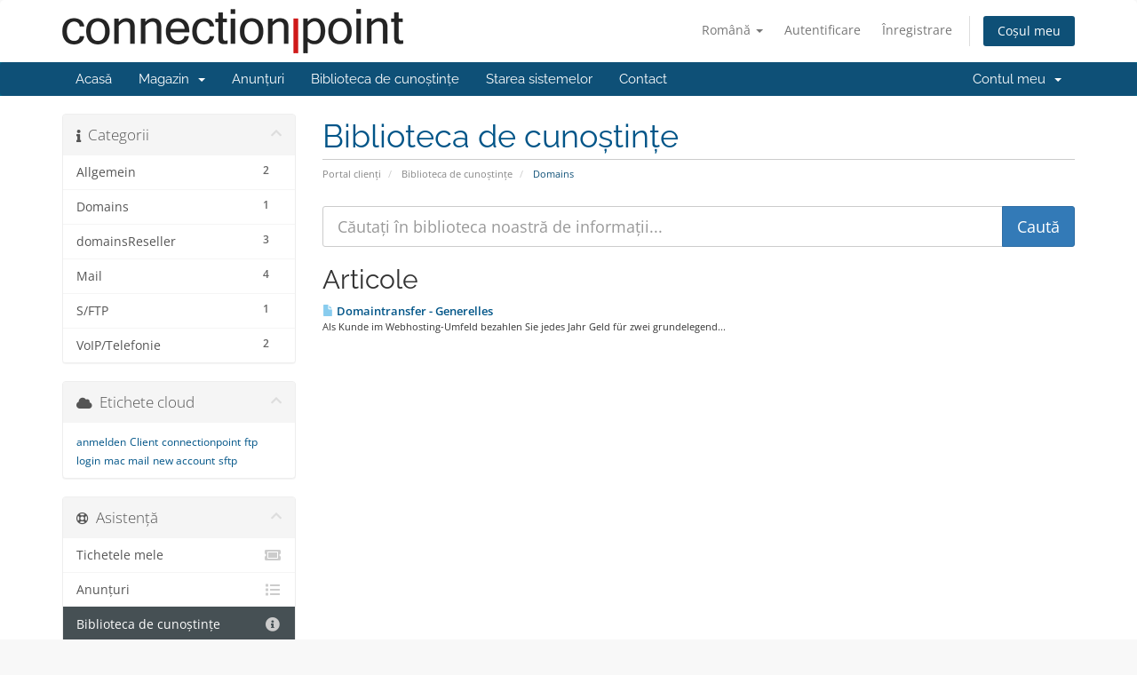

--- FILE ---
content_type: text/html; charset=utf-8
request_url: https://client.connectionpoint.ch/index.php/knowledgebase/6/Domains?language=romanian
body_size: 5161
content:
<!DOCTYPE html>
<html lang="en">
<head>
    <meta charset="utf-8" />
    <meta http-equiv="X-UA-Compatible" content="IE=edge">
    <meta name="viewport" content="width=device-width, initial-scale=1">
    <title>Biblioteca de cunoștințe - Connectionpoint GmbH</title>

    <!-- Styling -->
<link href="/assets/fonts/css/open-sans-family.css" rel="stylesheet" type="text/css" />
<link href="/assets/fonts/css/raleway-family.css" rel="stylesheet" type="text/css" />
<link href="/templates/cpsix/css/all.min.css?v=6fb321" rel="stylesheet">
<link href="/assets/css/fontawesome-all.min.css" rel="stylesheet">
<link href="/templates/cpsix/css/custom.css" rel="stylesheet">

<!-- HTML5 Shim and Respond.js IE8 support of HTML5 elements and media queries -->
<!-- WARNING: Respond.js doesn't work if you view the page via file:// -->
<!--[if lt IE 9]>
  <script src="https://oss.maxcdn.com/libs/html5shiv/3.7.0/html5shiv.js"></script>
  <script src="https://oss.maxcdn.com/libs/respond.js/1.4.2/respond.min.js"></script>
<![endif]-->

<script type="text/javascript">
    var csrfToken = '12e99edc28c22142f0ee8736281ba8b88e5fd60b',
        markdownGuide = 'Ghid de marcare',
        locale = 'en',
        saved = 'salvat',
        saving = 'autosalvare',
        whmcsBaseUrl = "";
    </script>
<script src="/templates/cpsix/js/scripts.min.js?v=6fb321"></script>


    

</head>
<body data-phone-cc-input="1">


<section id="header">
    <div class="container">
        <ul class="top-nav">
                            <li>
                    <a href="#" class="choose-language" data-toggle="popover" id="languageChooser">
                        Română
                        <b class="caret"></b>
                    </a>
                    <div id="languageChooserContent" class="hidden">
                        <ul>
                                                            <li>
                                    <a href="/index.php/knowledgebase/6/Domains?language=arabic">العربية</a>
                                </li>
                                                            <li>
                                    <a href="/index.php/knowledgebase/6/Domains?language=azerbaijani">Azerbaijani</a>
                                </li>
                                                            <li>
                                    <a href="/index.php/knowledgebase/6/Domains?language=catalan">Català</a>
                                </li>
                                                            <li>
                                    <a href="/index.php/knowledgebase/6/Domains?language=chinese">中文</a>
                                </li>
                                                            <li>
                                    <a href="/index.php/knowledgebase/6/Domains?language=croatian">Hrvatski</a>
                                </li>
                                                            <li>
                                    <a href="/index.php/knowledgebase/6/Domains?language=czech">Čeština</a>
                                </li>
                                                            <li>
                                    <a href="/index.php/knowledgebase/6/Domains?language=danish">Dansk</a>
                                </li>
                                                            <li>
                                    <a href="/index.php/knowledgebase/6/Domains?language=dutch">Nederlands</a>
                                </li>
                                                            <li>
                                    <a href="/index.php/knowledgebase/6/Domains?language=english">English</a>
                                </li>
                                                            <li>
                                    <a href="/index.php/knowledgebase/6/Domains?language=estonian">Estonian</a>
                                </li>
                                                            <li>
                                    <a href="/index.php/knowledgebase/6/Domains?language=farsi">Persian</a>
                                </li>
                                                            <li>
                                    <a href="/index.php/knowledgebase/6/Domains?language=french">Français</a>
                                </li>
                                                            <li>
                                    <a href="/index.php/knowledgebase/6/Domains?language=german">Deutsch</a>
                                </li>
                                                            <li>
                                    <a href="/index.php/knowledgebase/6/Domains?language=hebrew">עברית</a>
                                </li>
                                                            <li>
                                    <a href="/index.php/knowledgebase/6/Domains?language=hungarian">Magyar</a>
                                </li>
                                                            <li>
                                    <a href="/index.php/knowledgebase/6/Domains?language=italian">Italiano</a>
                                </li>
                                                            <li>
                                    <a href="/index.php/knowledgebase/6/Domains?language=macedonian">Macedonian</a>
                                </li>
                                                            <li>
                                    <a href="/index.php/knowledgebase/6/Domains?language=norwegian">Norwegian</a>
                                </li>
                                                            <li>
                                    <a href="/index.php/knowledgebase/6/Domains?language=portuguese-br">Português</a>
                                </li>
                                                            <li>
                                    <a href="/index.php/knowledgebase/6/Domains?language=portuguese-pt">Português</a>
                                </li>
                                                            <li>
                                    <a href="/index.php/knowledgebase/6/Domains?language=romanian">Română</a>
                                </li>
                                                            <li>
                                    <a href="/index.php/knowledgebase/6/Domains?language=russian">Русский</a>
                                </li>
                                                            <li>
                                    <a href="/index.php/knowledgebase/6/Domains?language=spanish">Español</a>
                                </li>
                                                            <li>
                                    <a href="/index.php/knowledgebase/6/Domains?language=swedish">Svenska</a>
                                </li>
                                                            <li>
                                    <a href="/index.php/knowledgebase/6/Domains?language=turkish">Türkçe</a>
                                </li>
                                                            <li>
                                    <a href="/index.php/knowledgebase/6/Domains?language=ukranian">Українська</a>
                                </li>
                                                    </ul>
                    </div>
                </li>
                                        <li>
                    <a href="/clientarea.php">Autentificare</a>
                </li>
                                    <li>
                        <a href="/register.php">Înregistrare</a>
                    </li>
                                <li class="primary-action">
                    <a href="/cart.php?a=view" class="btn">
                        Coșul meu
                    </a>
                </li>
                                </ul>

                    <a href="/index.php" class="logo"><img src="/assets/img/logo.png" alt="Connectionpoint GmbH"></a>
        
    </div>
</section>

<section id="main-menu">

    <nav id="nav" class="navbar navbar-default navbar-main" role="navigation">
        <div class="container">
            <!-- Brand and toggle get grouped for better mobile display -->
            <div class="navbar-header">
                <button type="button" class="navbar-toggle" data-toggle="collapse" data-target="#primary-nav">
                    <span class="sr-only">Navigare Toggle</span>
                    <span class="icon-bar"></span>
                    <span class="icon-bar"></span>
                    <span class="icon-bar"></span>
                </button>
            </div>

            <!-- Collect the nav links, forms, and other content for toggling -->
            <div class="collapse navbar-collapse" id="primary-nav">

                <ul class="nav navbar-nav">

                        <li menuItemName="Home" class="" id="Primary_Navbar-Home">
        <a href="/index.php">
                        Acasă
                                </a>
            </li>
    <li menuItemName="Store" class="dropdown" id="Primary_Navbar-Store">
        <a class="dropdown-toggle" data-toggle="dropdown" href="#">
                        Magazin
                        &nbsp;<b class="caret"></b>        </a>
                    <ul class="dropdown-menu">
                            <li menuItemName="Browse Products Services" id="Primary_Navbar-Store-Browse_Products_Services">
                    <a href="/index.php/store">
                                                Răsfoiți tot
                                            </a>
                </li>
                            <li menuItemName="Shop Divider 1" class="nav-divider" id="Primary_Navbar-Store-Shop_Divider_1">
                    <a href="">
                                                -----
                                            </a>
                </li>
                            <li menuItemName="Webhosting" id="Primary_Navbar-Store-Webhosting">
                    <a href="/index.php/store/webhosting">
                                                Webhosting
                                            </a>
                </li>
                            <li menuItemName="Reseller Hosting" id="Primary_Navbar-Store-Reseller_Hosting">
                    <a href="/index.php/store/reseller-hosting">
                                                Reseller Hosting
                                            </a>
                </li>
                            <li menuItemName="Hosted Services" id="Primary_Navbar-Store-Hosted_Services">
                    <a href="/index.php/store/hosted-services">
                                                Hosted Services
                                            </a>
                </li>
                            <li menuItemName="Backup" id="Primary_Navbar-Store-Backup">
                    <a href="/index.php/store/backup">
                                                Backup
                                            </a>
                </li>
                            <li menuItemName="Telefonie" id="Primary_Navbar-Store-Telefonie">
                    <a href="/index.php/store/telefonie">
                                                Telefonie
                                            </a>
                </li>
                            <li menuItemName="Internet" id="Primary_Navbar-Store-Internet">
                    <a href="/index.php/store/internet">
                                                Internet
                                            </a>
                </li>
                            <li menuItemName="SSL Certificates" id="Primary_Navbar-Store-SSL_Certificates">
                    <a href="/index.php/store/ssl-certificates">
                                                SSL Certificates
                                            </a>
                </li>
                            <li menuItemName="IPTV Service" id="Primary_Navbar-Store-IPTV_Service">
                    <a href="/index.php/store/iptv-service">
                                                IPTV Service
                                            </a>
                </li>
                            <li menuItemName="Register a New Domain" id="Primary_Navbar-Store-Register_a_New_Domain">
                    <a href="/cart.php?a=add&domain=register">
                                                Înregistrare domeniu nou
                                            </a>
                </li>
                            <li menuItemName="Transfer a Domain to Us" id="Primary_Navbar-Store-Transfer_a_Domain_to_Us">
                    <a href="/cart.php?a=add&domain=transfer">
                                                Transfer domenii
                                            </a>
                </li>
                        </ul>
            </li>
    <li menuItemName="Announcements" class="" id="Primary_Navbar-Announcements">
        <a href="/index.php/announcements">
                        Anunțuri
                                </a>
            </li>
    <li menuItemName="Knowledgebase" class="" id="Primary_Navbar-Knowledgebase">
        <a href="/index.php/knowledgebase">
                        Biblioteca de cunoștințe
                                </a>
            </li>
    <li menuItemName="Network Status" class="" id="Primary_Navbar-Network_Status">
        <a href="/serverstatus.php">
                        Starea sistemelor
                                </a>
            </li>
    <li menuItemName="Contact Us" class="" id="Primary_Navbar-Contact_Us">
        <a href="/contact.php">
                        Contact
                                </a>
            </li>

                </ul>

                <ul class="nav navbar-nav navbar-right">

                        <li menuItemName="Account" class="dropdown" id="Secondary_Navbar-Account">
        <a class="dropdown-toggle" data-toggle="dropdown" href="#">
                        Contul meu
                        &nbsp;<b class="caret"></b>        </a>
                    <ul class="dropdown-menu">
                            <li menuItemName="Login" id="Secondary_Navbar-Account-Login">
                    <a href="/clientarea.php">
                                                Autentificare
                                            </a>
                </li>
                            <li menuItemName="Register" id="Secondary_Navbar-Account-Register">
                    <a href="/register.php">
                                                Înregistrare
                                            </a>
                </li>
                            <li menuItemName="Divider" class="nav-divider" id="Secondary_Navbar-Account-Divider">
                    <a href="">
                                                -----
                                            </a>
                </li>
                            <li menuItemName="Forgot Password?" id="Secondary_Navbar-Account-Forgot_Password?">
                    <a href="/index.php/password/reset">
                                                Ai uitat parola?
                                            </a>
                </li>
                        </ul>
            </li>

                </ul>

            </div><!-- /.navbar-collapse -->
        </div>
    </nav>

</section>



<section id="main-body">
    <div class="container">
        <div class="row">

                                    <div class="col-md-9 pull-md-right">
                    <div class="header-lined">
    <h1>Biblioteca de cunoștințe</h1>
    <ol class="breadcrumb">
            <li>
            <a href="https://client.connectionpoint.ch">            Portal clienți
            </a>        </li>
            <li>
            <a href="/index.php/knowledgebase">            Biblioteca de cunoștințe
            </a>        </li>
            <li class="active">
                        Domains
                    </li>
    </ol>
</div>
                </div>
                        <div class="col-md-3 pull-md-left sidebar">
                    <div menuItemName="Support Knowledgebase Categories" class="panel panel-sidebar panel-sidebar hidden-sm hidden-xs">
        <div class="panel-heading">
            <h3 class="panel-title">
                <i class="fas fa-info"></i>&nbsp;                Categorii
                                <i class="fas fa-chevron-up panel-minimise pull-right"></i>
            </h3>
        </div>
                            <div class="list-group">
                                                            <a menuItemName="Support Knowledgebase Category 1"
                           href="/index.php/knowledgebase/1/-Allgemein"
                           class="list-group-item"
                                                                                                                                       id="Primary_Sidebar-Support_Knowledgebase_Categories-Support_Knowledgebase_Category_1"
                        >
                            <span class="badge">2</span>                                                                                    <div class="truncate"> Allgemein</div>
                        </a>
                                                                                <a menuItemName="Support Knowledgebase Category 6"
                           href="/index.php/knowledgebase/6/Domains"
                           class="list-group-item"
                                                                                                                                       id="Primary_Sidebar-Support_Knowledgebase_Categories-Support_Knowledgebase_Category_6"
                        >
                            <span class="badge">1</span>                                                                                    <div class="truncate">Domains</div>
                        </a>
                                                                                <a menuItemName="Support Knowledgebase Category 4"
                           href="/index.php/knowledgebase/4/domainsReseller"
                           class="list-group-item"
                                                                                                                                       id="Primary_Sidebar-Support_Knowledgebase_Categories-Support_Knowledgebase_Category_4"
                        >
                            <span class="badge">3</span>                                                                                    <div class="truncate">domainsReseller</div>
                        </a>
                                                                                <a menuItemName="Support Knowledgebase Category 5"
                           href="/index.php/knowledgebase/5/Mail"
                           class="list-group-item"
                                                                                                                                       id="Primary_Sidebar-Support_Knowledgebase_Categories-Support_Knowledgebase_Category_5"
                        >
                            <span class="badge">4</span>                                                                                    <div class="truncate">Mail</div>
                        </a>
                                                                                <a menuItemName="Support Knowledgebase Category 7"
                           href="/index.php/knowledgebase/7/SorFTP"
                           class="list-group-item"
                                                                                                                                       id="Primary_Sidebar-Support_Knowledgebase_Categories-Support_Knowledgebase_Category_7"
                        >
                            <span class="badge">1</span>                                                                                    <div class="truncate">S/FTP</div>
                        </a>
                                                                                <a menuItemName="Support Knowledgebase Category 8"
                           href="/index.php/knowledgebase/8/VoIPorTelefonie"
                           class="list-group-item"
                                                                                                                                       id="Primary_Sidebar-Support_Knowledgebase_Categories-Support_Knowledgebase_Category_8"
                        >
                            <span class="badge">2</span>                                                                                    <div class="truncate">VoIP/Telefonie</div>
                        </a>
                                                </div>
                    </div>
                    <div class="panel hidden-lg hidden-md panel-default">
            <div class="panel-heading">
                <h3 class="panel-title">
                    <i class="fas fa-info"></i>&nbsp;                    Categorii
                                    </h3>
            </div>
            <div class="panel-body">
                <form role="form">
                    <select class="form-control" onchange="selectChangeNavigate(this)">
                                                    <option menuItemName="Support Knowledgebase Category 1" value="/index.php/knowledgebase/1/-Allgemein" class="list-group-item" >
                                <div class="truncate"> Allgemein</div>
                                (2)                            </option>
                                                    <option menuItemName="Support Knowledgebase Category 6" value="/index.php/knowledgebase/6/Domains" class="list-group-item" >
                                <div class="truncate">Domains</div>
                                (1)                            </option>
                                                    <option menuItemName="Support Knowledgebase Category 4" value="/index.php/knowledgebase/4/domainsReseller" class="list-group-item" >
                                <div class="truncate">domainsReseller</div>
                                (3)                            </option>
                                                    <option menuItemName="Support Knowledgebase Category 5" value="/index.php/knowledgebase/5/Mail" class="list-group-item" >
                                <div class="truncate">Mail</div>
                                (4)                            </option>
                                                    <option menuItemName="Support Knowledgebase Category 7" value="/index.php/knowledgebase/7/SorFTP" class="list-group-item" >
                                <div class="truncate">S/FTP</div>
                                (1)                            </option>
                                                    <option menuItemName="Support Knowledgebase Category 8" value="/index.php/knowledgebase/8/VoIPorTelefonie" class="list-group-item" >
                                <div class="truncate">VoIP/Telefonie</div>
                                (2)                            </option>
                                            </select>
                </form>
            </div>
                    </div>
                </div>
                <!-- Container for main page display content -->
        <div class="col-md-9 pull-md-right main-content">
            

<form role="form" method="post" action="/index.php/knowledgebase/search">
<input type="hidden" name="token" value="12e99edc28c22142f0ee8736281ba8b88e5fd60b" />
    <div class="input-group input-group-lg kb-search">
        <input type="text"  id="inputKnowledgebaseSearch" name="search" class="form-control" placeholder="Căutați în biblioteca noastră de informații..." value="" />
        <span class="input-group-btn">
            <input type="submit" id="btnKnowledgebaseSearch" class="btn btn-primary btn-input-padded-responsive" value="Caută" />
        </span>
    </div>
</form>


            <h2>Articole</h2>
    
    <div class="kbarticles">
                    <a href="/index.php/knowledgebase/10/Domaintransfer---Generelles.html">
                <span class="glyphicon glyphicon-file"></span>&nbsp;Domaintransfer - Generelles
            </a>
                        <p>Als Kunde im Webhosting-Umfeld bezahlen Sie jedes Jahr Geld für zwei grundelegend...</p>
            </div>


                </div><!-- /.main-content -->
                                    <div class="col-md-3 pull-md-left sidebar sidebar-secondary">
                            <div menuItemName="Support Knowledgebase Tag Cloud" class="panel panel-sidebar panel-sidebar">
        <div class="panel-heading">
            <h3 class="panel-title">
                <i class="fas fa-cloud"></i>&nbsp;                Etichete cloud
                                <i class="fas fa-chevron-up panel-minimise pull-right"></i>
            </h3>
        </div>
                    <div class="panel-body">
                <a href="/index.php/knowledgebase/tag/anmelden" style="font-size:12px;">anmelden</a>
<a href="/index.php/knowledgebase/tag/Client" style="font-size:12px;">Client</a>
<a href="/index.php/knowledgebase/tag/connectionpoint" style="font-size:12px;">connectionpoint</a>
<a href="/index.php/knowledgebase/tag/ftp" style="font-size:12px;">ftp</a>
<a href="/index.php/knowledgebase/tag/login" style="font-size:12px;">login</a>
<a href="/index.php/knowledgebase/tag/mac-mail" style="font-size:12px;">mac mail</a>
<a href="/index.php/knowledgebase/tag/new-account" style="font-size:12px;">new account</a>
<a href="/index.php/knowledgebase/tag/sftp" style="font-size:12px;">sftp</a>

            </div>
                            </div>
        <div menuItemName="Support" class="panel panel-sidebar panel-sidebar">
        <div class="panel-heading">
            <h3 class="panel-title">
                <i class="far fa-life-ring"></i>&nbsp;                Asistență
                                <i class="fas fa-chevron-up panel-minimise pull-right"></i>
            </h3>
        </div>
                            <div class="list-group">
                                                            <a menuItemName="Support Tickets"
                           href="/supporttickets.php"
                           class="list-group-item"
                                                                                                                                       id="Secondary_Sidebar-Support-Support_Tickets"
                        >
                                                                                    <i class="fas fa-ticket-alt fa-fw sidebar-menu-item-icon"></i>                            Tichetele mele
                        </a>
                                                                                <a menuItemName="Announcements"
                           href="/index.php/announcements"
                           class="list-group-item"
                                                                                                                                       id="Secondary_Sidebar-Support-Announcements"
                        >
                                                                                    <i class="fas fa-list fa-fw sidebar-menu-item-icon"></i>                            Anunțuri
                        </a>
                                                                                <a menuItemName="Knowledgebase"
                           href="/index.php/knowledgebase"
                           class="list-group-item active"
                                                                                                                                       id="Secondary_Sidebar-Support-Knowledgebase"
                        >
                                                                                    <i class="fas fa-info-circle fa-fw sidebar-menu-item-icon"></i>                            Biblioteca de cunoștințe
                        </a>
                                                                                <a menuItemName="Downloads"
                           href="/index.php/download"
                           class="list-group-item"
                                                                                                                                       id="Secondary_Sidebar-Support-Downloads"
                        >
                                                                                    <i class="fas fa-download fa-fw sidebar-menu-item-icon"></i>                            Fișiere
                        </a>
                                                                                <a menuItemName="Network Status"
                           href="/serverstatus.php"
                           class="list-group-item"
                                                                                                                                       id="Secondary_Sidebar-Support-Network_Status"
                        >
                                                                                    <i class="fas fa-rocket fa-fw sidebar-menu-item-icon"></i>                            Starea sistemelor
                        </a>
                                                                                <a menuItemName="Open Ticket"
                           href="/submitticket.php"
                           class="list-group-item"
                                                                                                                                       id="Secondary_Sidebar-Support-Open_Ticket"
                        >
                                                                                    <i class="fas fa-comments fa-fw sidebar-menu-item-icon"></i>                            Deschide Tichet
                        </a>
                                                </div>
                    </div>
                        </div>
                            <div class="clearfix"></div>
        </div>
    </div>
</section>

<section id="footer">
    <div class="container">
        <a href="#" class="back-to-top"><i class="fas fa-chevron-up"></i></a>
        <p>Copyright © 2026 Connectionpoint GmbH. Toate drepturile rezervate.</p>
    </div>
</section>

<div id="fullpage-overlay" class="hidden">
    <div class="outer-wrapper">
        <div class="inner-wrapper">
            <img src="/assets/img/overlay-spinner.svg">
            <br>
            <span class="msg"></span>
        </div>
    </div>
</div>

<div class="modal system-modal fade" id="modalAjax" tabindex="-1" role="dialog" aria-hidden="true">
    <div class="modal-dialog">
        <div class="modal-content panel-primary">
            <div class="modal-header panel-heading">
                <button type="button" class="close" data-dismiss="modal">
                    <span aria-hidden="true">&times;</span>
                    <span class="sr-only">Închide</span>
                </button>
                <h4 class="modal-title"></h4>
            </div>
            <div class="modal-body panel-body">
                se încarcă...
            </div>
            <div class="modal-footer panel-footer">
                <div class="pull-left loader">
                    <i class="fas fa-circle-notch fa-spin"></i>
                    se încarcă...
                </div>
                <button type="button" class="btn btn-default" data-dismiss="modal">
                    Închide
                </button>
                <button type="button" class="btn btn-primary modal-submit">
                    Trimiteți
                </button>
            </div>
        </div>
    </div>
</div>

<form action="#" id="frmGeneratePassword" class="form-horizontal">
    <div class="modal fade" id="modalGeneratePassword">
        <div class="modal-dialog">
            <div class="modal-content panel-primary">
                <div class="modal-header panel-heading">
                    <button type="button" class="close" data-dismiss="modal" aria-label="Close"><span aria-hidden="true">&times;</span></button>
                    <h4 class="modal-title">
                        Generare Parolă
                    </h4>
                </div>
                <div class="modal-body">
                    <div class="alert alert-danger hidden" id="generatePwLengthError">
                        Vă rugăm să introduceți  un număr între 8 și 64 caractere pentru lungimea parolei
                    </div>
                    <div class="form-group">
                        <label for="generatePwLength" class="col-sm-4 control-label">Lungimea Parolei</label>
                        <div class="col-sm-8">
                            <input type="number" min="8" max="64" value="12" step="1" class="form-control input-inline input-inline-100" id="inputGeneratePasswordLength">
                        </div>
                    </div>
                    <div class="form-group">
                        <label for="generatePwOutput" class="col-sm-4 control-label">Parola Generată</label>
                        <div class="col-sm-8">
                            <input type="text" class="form-control" id="inputGeneratePasswordOutput">
                        </div>
                    </div>
                    <div class="row">
                        <div class="col-sm-8 col-sm-offset-4">
                            <button type="submit" class="btn btn-default btn-sm">
                                <i class="fas fa-plus fa-fw"></i>
                                Generați o noua parolă
                            </button>
                            <button type="button" class="btn btn-default btn-sm copy-to-clipboard" data-clipboard-target="#inputGeneratePasswordOutput">
                                <img src="/assets/img/clippy.svg" alt="Copy to clipboard" width="15">
                                Copiază
                            </button>
                        </div>
                    </div>
                </div>
                <div class="modal-footer">
                    <button type="button" class="btn btn-default" data-dismiss="modal">
                        Închide
                    </button>
                    <button type="button" class="btn btn-primary" id="btnGeneratePasswordInsert" data-clipboard-target="#inputGeneratePasswordOutput">
                        Copiază în memorie și inserează
                    </button>
                </div>
            </div>
        </div>
    </div>
</form>



</body>
</html>
